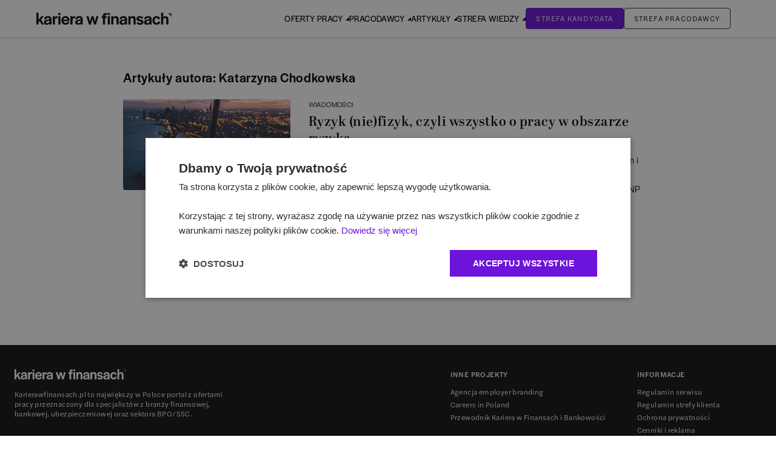

--- FILE ---
content_type: application/javascript; charset=UTF-8
request_url: https://www.karierawfinansach.pl/_next/static/chunks/app/site/artykuly/autor/%5Bslug%5D/page-0e1a6d41ac5ded94.js
body_size: 1291
content:
(self.webpackChunk_N_E=self.webpackChunk_N_E||[]).push([[6976,857,8782,8301,1175,5405,4415,4758,3290],{87948:function(e,t,n){Promise.resolve().then(n.t.bind(n,70432,23)),Promise.resolve().then(n.t.bind(n,26766,23)),Promise.resolve().then(n.bind(n,30334))},91654:function(e,t,n){"use strict";n.d(t,{default:function(){return a.a}});var r=n(26766),a=n.n(r)},39942:function(e,t,n){"use strict";var r=n(78686);n.o(r,"useParams")&&n.d(t,{useParams:function(){return r.useParams}}),n.o(r,"usePathname")&&n.d(t,{usePathname:function(){return r.usePathname}}),n.o(r,"useRouter")&&n.d(t,{useRouter:function(){return r.useRouter}}),n.o(r,"useSearchParams")&&n.d(t,{useSearchParams:function(){return r.useSearchParams}})},55448:function(e,t,n){"use strict";n.d(t,{ActiveLink:function(){return i}});var r=n(98286),a=n(91654),u=n(39942),s=n(92246);function i(e){let t,{href:n,activeClassName:i,className:o,exact:c=!0,children:l,...f}=e,h=(0,u.usePathname)();"string"==typeof n||n instanceof URL?t=n.toString().split("?")[0]:t=n.pathname;let m=c?h===t:h.startsWith(t);return(0,r.jsx)(a.default,{href:"string"==typeof n||n instanceof URL?n:{pathname:t,query:n.query},className:(0,s.W)(m&&i,o),"aria-current":m?"page":void 0,...f,children:l})}},30334:function(e,t,n){"use strict";n.d(t,{Pagination:function(){return i}});var r=n(98286),a=n(39942),u=n(92246),s=n(55448);let i=e=>{let{pagination:t}=e,n=(0,a.usePathname)(),i=(0,a.useSearchParams)(),o=Math.ceil(t.total/t.perPage),c=e=>(0,r.jsx)("li",{className:"mr-2",children:"..."},"pagination-page-".concat(e)),l=e=>{let a=n.split("/"),o=[...a][a.length-1];isNaN(Number(a[a.length-1]))?a.push(String(e)):a[a.length-1]=String(e);let c=a.join("/")+(i.toString()?"?".concat(i.toString()):"");return(0,r.jsx)("li",{className:"mr-3 font-semibold",children:(0,r.jsx)(s.ActiveLink,{href:c,activeClassName:"underline text-violet-200",className:(0,u.Z)(isNaN(Number(o))&&1===e&&1===t.currentPage?"underline text-violet-200":"","hover:underline"),children:e})},"pagination-page-".concat(e))};return(0,r.jsx)("ul",{className:"mt-5 flex justify-center","aria-label":"pagination",children:(e=>{let n=[];if(e<3){for(let t=1;t<=e;t++)t>0&&n.push(l(t));return n}if(t.currentPage<3){for(let e=t.currentPage-1;e<=3;e++)e>0&&n.push(l(e));n.push(c("dots"),l(e))}else if(t.currentPage>=3&&t.currentPage<=e-2){n.push(l(1),c("dots-1"));for(let e=t.currentPage-1;e<=t.currentPage+1;e++)n.push(l(e));n.push(c("dots-2"),l(e))}else if(t.currentPage>e-2){n.push(l(1),c("dots"));for(let t=Math.max(e-2,2);t<=e;t++)n.push(l(t))}return n})(o)})}},92246:function(e,t,n){"use strict";function r(){for(var e,t,n=0,r="",a=arguments.length;n<a;n++)(e=arguments[n])&&(t=function e(t){var n,r,a="";if("string"==typeof t||"number"==typeof t)a+=t;else if("object"==typeof t){if(Array.isArray(t)){var u=t.length;for(n=0;n<u;n++)t[n]&&(r=e(t[n]))&&(a&&(a+=" "),a+=r)}else for(r in t)t[r]&&(a&&(a+=" "),a+=r)}return a}(e))&&(r&&(r+=" "),r+=t);return r}n.d(t,{W:function(){return r}}),t.Z=r}},function(e){e.O(0,[6766,432,1033,207,1744],function(){return e(e.s=87948)}),_N_E=e.O()}]);

--- FILE ---
content_type: text/x-component
request_url: https://www.karierawfinansach.pl/artykuly/autor/katarzyna-chodkowska/1?_rsc=edf0d
body_size: 182
content:
0:["phfXjGkj_rdjBfEk41Bb5",[["children","site","children","artykuly","children","autor","children",["slug","katarzyna-chodkowska","d"],"children",["page","1","d"],[["page","1","d"],{"children":["__PAGE__?{\"_mwr\":\"1\"}",{}]}],null,null]]]


--- FILE ---
content_type: text/x-component
request_url: https://www.karierawfinansach.pl/artykuly/autor/karolina-zdunowska?_rsc=edf0d
body_size: 176
content:
0:["phfXjGkj_rdjBfEk41Bb5",[["children","site","children","artykuly","children","autor","children",["slug","karolina-zdunowska","d"],[["slug","karolina-zdunowska","d"],{"children":["__PAGE__?{\"_mwr\":\"1\"}",{}]}],null,null]]]


--- FILE ---
content_type: text/x-component
request_url: https://www.karierawfinansach.pl/artykuly/kategoria/wiadomosci?_rsc=edf0d
body_size: 170
content:
0:["phfXjGkj_rdjBfEk41Bb5",[["children","site","children","artykuly","children","kategoria",["kategoria",{"children":[["slug","wiadomosci","d"],{"children":["__PAGE__?{\"_mwr\":\"1\"}",{}]}]}],null,null]]]


--- FILE ---
content_type: text/x-component
request_url: https://www.karierawfinansach.pl/artykul/wiadomosci/o-pracy-w-obszarze-ryzyka-bank-bnp-paribas?_rsc=edf0d
body_size: 217
content:
0:["phfXjGkj_rdjBfEk41Bb5",[["children","site","children","artykul",["artykul",{"children":[["category","wiadomosci","d"],{"children":[["slug","o-pracy-w-obszarze-ryzyka-bank-bnp-paribas","d"],{"children":["__PAGE__?{\"_mwr\":\"1\"}",{}]}]}]},"$undefined","$undefined",true],null,null]]]
